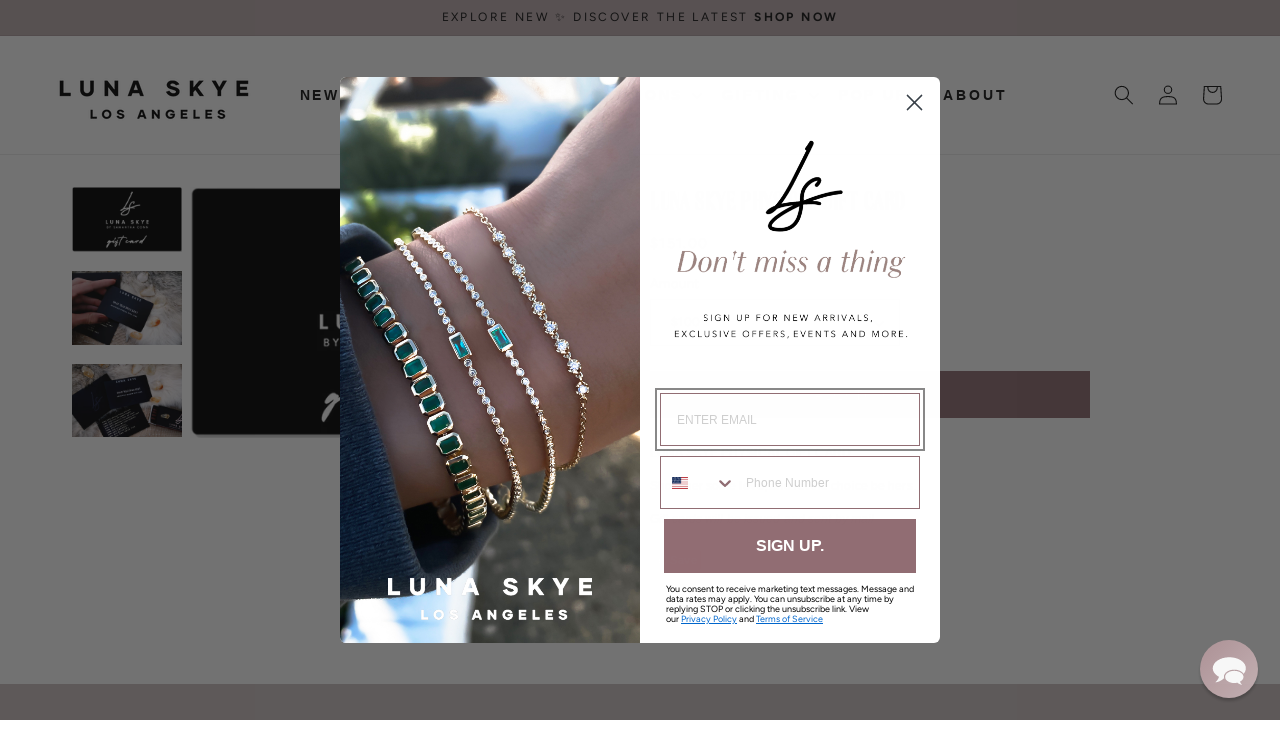

--- FILE ---
content_type: text/css
request_url: https://www.lunaskye.com/cdn/shop/t/98/assets/mandasa.css?v=13438015835532311501759339194
body_size: 3244
content:
/** Shopify CDN: Minification failed

Line 415:14 Expected ")" to end URL token
Line 419:14 Expected ")" to end URL token
Line 423:14 Expected ")" to end URL token

**/
/* rich-text */
.text-class  .rich-head {
     
    font-weight: 500;
    letter-spacing: 4.2px;
    font-family: "Avenir Heavy", Helvetica, Arial, sans-serif;
   
}
.text-class  .rich-block  {
  max-width:100%;
  margin:auto;
}

.text-class  .txt-rich   {
    font-style: italic;
   
}

/* collage checkbox css */
 /* .collage-mt   {
   grid-template-columns: 2fr 0fr 2fr !important;
     } */


.image_container img {
  max-width: 650px;
  margin: auto;
}
.image_container {
  position: relative;
  padding-right: 40px;
  padding-top: 15px;
}
.utility-bar{
      background: #BEADAF;
}
.mega-menu .mega-menu__list--condensed {
  display: block;
  margin: unset;
  padding: 20px 30px;
}
.content_ {
  position: absolute;
  left: 10px;
  right: 12px;
  bottom: 41px;
  max-width: fit-content;
}
.title_ {
  color: #fff;
  font-size: 22px;
  padding-bottom: 20px;
  line-height: 60px;
}
.content_ {
  position: absolute;
  left: 40px;
  bottom: 60px;
  max-width: fit-content;
}
a.button_ {
  color: #fff;
  text-decoration: none;
  padding: 10px;
  border: 1px solid #fff;
}
div.mega-menu__content {
  display: flex;
  justify-content: space-evenly;
}
header-menu .mega-menu[open] .mega-menu__content {
  opacity: 1;
  transform: translateY(0);
  /* box-shadow: 0px 35px 2px #b8b8b8; */
}
header-menu .mega-menu {
  position: relative;
}
header-menu .mega-menu[ddts="SHOP"] {
  position: static;
}
header-menu .mega-menu[ddts="SHOP"] .mega-menu__content {
  left: 58px;
}
.contact-fo .page-title{
  margin: 15px auto 10px;
    text-transform: uppercase;
    font-family: Avenir Heavy, Helvetica, Arial, sans-serif;
    font-size: 18px;
    color: #916e73;
    padding: 0;
    font-weight: 500;
    letter-spacing: 4.2px;
}
.size-cus .page-title{
    margin: 15px auto 10px;
    text-transform: uppercase;
    font-family: Avenir Heavy, Helvetica, Arial, sans-serif;
    font-size: 18px;
    color: #916e73;
    padding: 0;
    font-weight: 500;
    letter-spacing: 4.2px;
}
header-menu .mega-menu .mega-menu__content {
  position: absolute;
  right: 0;
  top: 80%;
  z-index: 2;
  left: -18px;
  width: max-content;
  padding-bottom: 0px;
  /* padding-top: 0px; */
  border-bottom: none;
  overflow: hidden;
  /* margin-top: 30px; */
}
details[open]:hover>.header__menu-item {
    text-decoration-thickness: 0px;
}
summary.facets__summary.facets-summ.mt_Price {
  display: block;
}
.col-cus .facets__wrapper {
  display: flex;
  flex-wrap: nowrap;
}
summary.facets-sum.focus-inset.mtm_Price {
  display: block;
}
.style-cus1 {
  display: flex;
  width: 100%;
  justify-content: space-between;
}
.select_mt {
  width: 100% !important;
}
.mobile-facets__summary.mobile-facets__summary__ {
  padding: 0rem 0.5rem 0rem 2.3rem;
}
.mega-menu__list .mega-menu__link{
  font-weight:400;
}




@media (min-width: 767px) {
 .product-cus .product__media-wrapper{
        max-width: 50% !important;
  }
  .product-cus .product__info-wrapper {
    max-width: 50% !important;
  }
  .product-cus .product__info-wrapper{
    padding-left: 1rem;
  }
  
}
@media (max-width: 767px) {
  .collection-hero .collection-hero__title_m {
    padding-left: 20px !important;
  }
  .header{
    padding: 10px 7px 10px 15px !important;
}
  .style-cus1 {
    padding: 0px 2.4rem 8px;
  }
  .mobile-facets__header-inner {
    display: flex;
  }
  button.mobile-facets__close-button {
    display: flex;
    justify-content: space-between;
    width: 100%;
  }
  .mobile-facets__open {
    color: #000 !important;
  }
  
}
header-menu .mega-menu[ddts="SHOP"] .mega-menu__list {
  gap: 2.4rem 4rem;
}
.mega-menu__list {
  border-top: 1px solid;
  border-right: 0px;
}
.image_container {
  position: relative;
  padding: 0px;
  /* border: 1px solid; */
  border-left: 0px;
}
/* header-menu .mega-menu[ddts="SHOP"] .mega-menu__list {
    top: 70% !important;
} */
.mega-menu__list {
  border-top: 1px solid;
  border-right: 0px;
  padding-top: 30px;
  padding-bottom: 25px;
}
header-menu .mega-menu[ddts="SHOP"] .image_container img {
  max-width: 450px;
  margin: auto;
}
.image_container > div:first-child {
  line-height: 0;
}
.announcement-bar__message{
      min-height: 100%;
}
@media screen and (min-width: 768px) and (max-width: 1200px) {
  /* Styles for screens with a width between 768px and 1024px */
  header-menu .mega-menu[ddts="SHOP"] .mega-menu__list {
    gap: 1.4rem 0rem;
    padding: 20px;
  }
  header-menu .mega-menu[ddts="SHOP"] .image_container img {
    max-width: 400px;
    margin: auto;
  }
  .image_container img {
    max-width: 400px;
    margin: auto;
  }
  .mega-menu__list .mega-menu__link {
    padding-bottom: 0.2rem;
    padding-top: 0.2rem;
  }
}
@media screen and (min-width: 768px) and (max-width: 1450px) {
  .mega-menu__list .mega-menu__link {
    padding-bottom: 0.2rem;
    padding-top: 0.2rem;
  }
  ul.mega-menu__list.page-width {
    padding-top: 10px !important;
  }
}
.collection-hero__title + .collection-hero__description__ {
  margin: auto;
  width: 100%;
  text-align: center;
}
.collection-hero .collection-hero__description__.rte {
  color: #fff;
  padding: 0px 20px;
  max-width: 900px;
  margin-top: 7px;
}
.collection-hero__text-wrapper .collection-hero__title__ {
  text-align: center;
  color: #fff;
  font-size: 29px;
}
.collection-hero__inner__ {
  width: 100%;
  max-width: 100%;
  padding-left: 0;
  margin-left: 0;
  padding-right: 0;
  margin-right: 0;
}
.collection-hero__inner__ .collection-hero__image-container {
  align-self: stretch;
  flex: auto;
  margin-left: 0rem;
  min-height: 20rem;
}
.collection-hero__text-wrapper.collection-hero__text-wrapper__ {
  max-width: 1400px;
  margin: auto;
  padding: 0px 20px;
}
/* .collection-hero__text-wrapper .collection-hero__description.rte {
    width: 100%;
    margin: auto;
    text-align: center;
} */
.collection-hero__text-wrapper__ h1.collection-hero__title {
  text-transform: uppercase;
  font-size: 20px;
}
.shopify-section.section
  .collection-hero__inner__
  .collection-hero__text-wrapper {
  bottom: 25px;
  top: unset !important;
  width: 100%;
  height: max-content;
}
.collection-hero__inner__ .collection-hero__image-container {
  align-self: stretch;
  flex: auto;
  margin-left: 0rem;
  /* min-height: 34rem; */
  min-height: 300px;
}
.collection-hero .collection-hero__title_m {
  max-width: 1400px;
  margin: auto !important;
  width: 100%;
  padding: 15px 0px;
  font-size: 17px;
  text-transform: uppercase;
}
.collection-hero__text-wrapper .collection-hero__description.rte {
  width: 100%;
  margin: auto;
  text-align: center;
  font-size: 18px;
  line-height: normal;
}
@media screen and (min-width: 992px) and (max-width: 1450px) {
  .shopify-section .collection-hero .collection-hero__title_m {
    padding: 15px 40px;
  }
}
.collection-hero {
  padding: 0px !important;
}
.collection-hero--with-image .collection-hero__description {
  max-width: 100% !important;
  padding: 0px !important;
}
.collection-hero__inner__ .collection-hero__image-container {
  min-height: 600px;
}
.shopify-section.section
  .collection-hero__inner__
  .collection-hero__text-wrapper {
  bottom: 0px;
  top: unset !important;
  width: 100%;
  height: max-content;
}

.text-left {
  text-align: left;
}

.text-center {
  text-align: center;
}

.text-right {
  text-align: right;
}

/* @font-face {
  font-family: myFirstFont;
  src: url(/cdn/shop/files/Orelo_SemiWide_Bold.woff?v=1705035267);
} */

.subheading-font {
  font-family: "Orelo Regular";
}

.fontSize-large {
  font-size: 44px;
}

.fontSize-medium {
  font-size: 38px;
}

.fontSize-small {
  font-size: 34px;
}

.collection__description p {
  line-height: 29px;
}

@media screen and (max-width: 768px) {
  .mediafont-size {
    font-size: 30px;
  }

  .text-size {
    font-size: 25px;
  }

  .mediatext-size {
    font-size: 22px;
  }
  .collection-hero__inner__ .collection-hero__image-container {
    min-height: auto;
  }
}


/* Style Css */
@font-face {font-family: "Avenir Heavy";
    src: url("https://db.onlinewebfonts.com/t/901497541657a2f24e42848bcf7fad52.eot"); /* IE9*/
    src: url("https://db.onlinewebfonts.com/t/901497541657a2f24e42848bcf7fad52.eot?#iefix") format("embedded-opentype"), /* IE6-IE8 */
    url("https://db.onlinewebfonts.com/t/901497541657a2f24e42848bcf7fad52.woff2") format("woff2"), /* chrome firefox */
    url("https://db.onlinewebfonts.com/t/901497541657a2f24e42848bcf7fad52.woff") format("woff"), /* chrome firefox */
    url("https://db.onlinewebfonts.com/t/901497541657a2f24e42848bcf7fad52.ttf") format("truetype"), /* chrome firefox opera Safari, Android, iOS 4.2+*/
    url("https://db.onlinewebfonts.com/t/901497541657a2f24e42848bcf7fad52.svg#Avenir Heavy") format("svg"); /* iOS 4.1- */
}
@font-face {
  font-family: "Avenir Light"; 
  src: url({{ "116af611cbcd9e4bada60b4e700430c1.woff2" | asset_url }}) format("woff2"); 
}
@font-face {
  font-family: "Avenir Book"; 
  src: url({{ "331ec49c0d78e469c42c1d814dd45838.woff2" | asset_url }}) format("woff2"); 
}
@font-face {
  font-family: "Avenir Medium"; 
  src: url({{ "2090551770be22b09600a40b0b4673b7.woff2" | asset_url }}) format("woff2"); 
}


/* Top Navigation */
.header__menu-item span {
	font-family: "Avenir", Helvetica, Arial, sans-serif;  
	font-weight: 600;
  	color: #121212;
    letter-spacing: .2em;
    line-height: 20px;
}
.header__inline-menu ul li header-menu details ul li a {
  /* font-family: "Avenir Next";  */
  transition: 0.3s;
}
.header__inline-menu ul li header-menu details ul li a:hover {
  font-family: "Avenir Next", Helvetica, Arial, sans-serif;  
  transition: 0.3s;
}
.header__icon span {
  color: #121212;
}

/* Home - Adorning */ 
#luna-skye-by-samantha-conn h1 {
  text-align: center;
  margin: 15px auto 10px auto;
  text-transform: uppercase;
  font-family: "Avenir Heavy", Helvetica, Arial, sans-serif;  
  font-size: 18px;
  color: #916e73;
  padding: 0px;
  font-weight: 500;
  letter-spacing: 4.2px;
  
}
#luna-skye-by-samantha-conn h1.header__heading {
  margin: 0;
}
.section-template--16156090040554__165651332667525437-padding {
  padding: 0 !important;
  font-family: "Avenir Next", Helvetica, Arial, sans-serif; 
}
#luna-skye-by-samantha-conn div.title-wrapper-with-link.title-wrapper--self-padded-mobile.title-wrapper--no-top-margin > h2
{
 font-family: "Avenir Next", Helvetica, Arial, sans-serif;  
  text-align: center;
  width: 100%; }
#luna-skye-by-samantha-conn .collection__title .h2{
  font-family: "Avenir Heavy", Helvetica, Arial, sans-serif;  
  text-align: center;
  font-size: 18px;
  font-weight: 500;
  color: #916e73;
  letter-spacing: 4.2px;
  width: 100%;
}

#luna-skye-by-samantha-conn .card__content, #luna-skye-by-samantha-conn .card-information {
  text-align: center;
  text-transform: uppercase;
}
#luna-skye-by-samantha-conn
.card__content .h5 {
  font-size: calc(var(--font-heading-scale) * 1.4rem);
}

#luna-skye-by-samantha-conn .price {
  display: none;
}
#luna-skye-by-samantha-conn .list-menu__item--link {
padding: 0;
}

/* Home Footer - Press Logos */
#luna-skye-by-samantha-conn 
.multicolumn-list__item.center .media--adapt img {
  height: auto;
  width: 100%;
  left: 0 !important;
  transform: translate(0%) !important;
}
#luna-skye-by-samantha-conn 
.multicolumn-card__image-wrapper.multicolumn-card__image-wrapper--full-width > div > a > img {
  height: auto;
  max-width: 800px;
}

/* Product */
.product__title h1 {
  font-family: Orelo Regular;
  font-size: 24px;
  text-transform: uppercase;
  font-weight: 600;
}
.product-form__submit { 
  font-family: "Avenir Medium", sans-serif;
  text-transform: uppercase;
}
.product__tax {
  display: none;
}
.ls-product-link {
  font-family: "Avenir Next", sans-serif;
  font-size: 14px;
  font-weight: 400;
  text-align: center;
  text-transform: uppercase;
}
.card-information>.price {
  text-align: center;
}

.product-grid .card__heading a{
  text-align: center;
}
/* Drop Hint */
.drophint-link { width: 100%; }


html body div .dp_hint_button .drophint-link a span,
.dp_hint_button img {
 	display: none !important; 
}

.product__info-container .product-form, .product__info-container .product__description {
	margin: 2.5rem 0 0 !important
}

.dp_hint_button:before {
    content: "\f004";
    font-family: FontAwesome;
  	color: #916e73;
  	text-decoration: none;
    font-size: 9px;
    display: inline-block;
    vertical-align: middle;
    margin-top: 15px;
    margin-right: 2px;
    position: relative !important;
    top: 0px;
    left: -50px;
    z-index: 1;
}
.product__description p{
    font-family: Avenir, Helvetica, Arial, sans-serif;
    font-size: 12px;
    font-weight: 400;
    color: #111;
    padding: 0;
    letter-spacing: .1px;
}
.drophin-link img { display: none; }

html body div .dp_hint_button {
  width: 100% !important;
  display: block !important;
  max-width: 44rem;
}
html body div .dp_hint_button span {
    width: 100%;
    margin-top: -44px;
    border: 1px solid #916E73;
    background: #fff;
    color: #916e73;
    font-size: 11px;
    font-family: Avenir Medium,sans-serif;
    font-weight: 600;
    letter-spacing: 1px;
    padding: 7px 12px;
    position: relative;
    text-align: center;
    text-transform: uppercase;
    cursor: pointer;
    display: inline-block;
    vertical-align: middle;
}

/* Checkout */
.cart__checkout-button {
  font-family: "Avenir Medium", sans-serif;
  text-transform: uppercase;
}
.cart-item__name {
  text-transform: uppercase;
}
.order-summary__emphasis {
  text-transform: uppercase !important;
}

/* Footer */
h2.footer-block__heading {
  font-family: Avenir Heavy;
    margin-bottom: 20px;
    font-weight: 700;
    text-decoration: underline;
    text-underline-offset: 1.0rem;
    text-transform: uppercase;
    font-size: 12px;
    color: #464646;
    letter-spacing: 1.6px;
}

h2.footer-block__headingv2 {
  font-family: Avenir Heavy;
    margin-bottom: 0;
    font-weight: 700;
    text-transform: uppercase;
    font-size: 14px;
    color: #464646;
    text-decoration: none;
    letter-spacing: 1.6px;
}

h2.footer-block__headingv3 {
  font-family: Avenir Next;
    margin-top: 100px;
    font-size: 14px;
    color: #464646;
    letter-spacing: 1.6px;
}


h3.footer-block__heading {
  font-family: Avenir Heavy;
    margin-bottom: 20px;
    font-weight: 700;
    text-decoration: underline;
    text-underline-offset: 1.0rem;
    text-transform: uppercase;
    font-size: 12px;
    color: #464646;
    letter-spacing: 1.6px;
}

h3.footer-block__headingv2 {
  font-family: Avenir Heavy;
    margin-bottom: 1px;
    font-weight: 700;
    text-transform: uppercase;
    font-size: 14px;
    color: #464646;
    letter-spacing: 1.6px;
}

h3.footer-block__headingv3 {
  font-family: Avenir Next;
    margin-top: 100px;
    font-size: 14px;
    color: #464646;
    letter-spacing: 1.6px;
}
/* Footer Links */
footer .list-menu__item--link {
    line-height: 22px;
}

@media screen and (min-width: 750px) {
  .footer-block__details-content>li {
      line-height: 22px;
  }
  .footer-block__details-content {
    margin-top: 5px;
  }
  
}

/* Search */
.predictive-search__item-heading {
  text-transform: uppercase !important;
}

/* Start Gallery - This component is extremely sensitive */
.product__media-list .product__media-item {
  /* max-width: 440px !important; */
}
modal-opener > div .product__media-item { 
  border: 0px !important;
}

.thumbnail--narrow img, 
.thumbnail--wide img {
  object-fit: cover;
  height: 100% !important;
    width: 100% !important;
}
.product_page_product_edition__ .edition_only{
      font-size: 12px;
}
@media (min-width: 750px){
  .product__media-item img {
    left: auto !important;
    right: 0 !important;
    padding-right: 20px;
    padding-left: 8px;
    width: 100% !important;
    height: auto !important;
    max-width: 430px !important;

}
      .product slider-component ul,
        .product slider-component ul .product__media-item,
       .product slider-component ul .product__media-item modal-opener,
      media-gallery > slider-component,
        [id*='Slider-Gallery-template'],
      [id*='Slider-Gallery-template'] .product__media-item,
      [id*='Slider-Gallery-template'] .product__media-item modal-opener{
        max-width: 450px !important;
      }

      .product slider-component ul .product__media-item img,
        [id*='Slider-Gallery-template'] .product__media-item img{
           object-fit: contain !important; 
          max-width: 450px !important;
        }
      }  
  @media (max-width: 749px){
  .product.grid {
    gap: 30px !important;
  }
   .product slider-component ul,
   .product slider-component ul  .product__media-item,
     .product slider-component ul  .product__media-item modal-opener,
  media-gallery > slider-component,
    [id*='Slider-Gallery-template'],
  [id*='Slider-Gallery-template'] .product__media-item,
  [id*='Slider-Gallery-template'] .product__media-item modal-opener{
   /* max-width: 450px !important; */
  }

  .product slider-component ul .product__media-item img,
        [id*='Slider-Gallery-template'] .product__media-item img{
           object-fit: contain !important; 
        /*   max-width: 450px !important; */
        }
/* End Gallery */
}
/* mandasa custom css  */
.mega-menu .mega-menu__content{
    position: absolute;
    right: 0;
    top: 70%;
    z-index: 2;
}
.sort-custom {
    display: none !important;
}


/* product edition */
.product_edition{
  font-size: 11px;
  left: 0;
  color: #000;
  position: absolute;
  top: 0;
  text-align: center;
  text-transform: capitalize;
  padding: 0px 0px;
  letter-spacing: 0px;
}
.edition_only{
  padding:1px 10px;
      border-radius: 40px;
}

/* maun-product main-div position */
.product__main__section{
  position:relative;
}
.shopify-installments__learn-more{    
    font-size: 13px;
    color: #111;
    font-family: Avenir, Helvetica, Arial, sans-serif;
}
/* product edition on product page */

.product_page_product_edition__{
    position: absolute;
    /* right: 50px; */
    z-index: 2!important;
    text-align:center;
    padding: 2px 10px;
}

.related-products__heading{
    text-align: center;
    color: #916e73;
    font-size: 18px;
    font-weight: 500;
    letter-spacing: 4.2px;
    font-family: Avenir Heavy, Helvetica, Arial, sans-serif;
}

.footer-block__newsletter p{
      margin: 0;
}

  .announcement-bar p{
    font-size: 1.2rem;
    letter-spacing: .2em;
  }  
/* max-width started  */

@media screen and (max-width: 750px){
    .product_page_product_edition__{
      right:0;
    }
    .product_edition{
      bottom: 17% !important;
    }
    .style-cus1 {
      display: none;
    }
.text-class  .txt-rich {
     
     line-height: 30px ;
}
.text-class   .rich-head {
  font-size: 18px !important;
}

  
  }
    
.sort-custom {
  display: none !important;
}
@media screen and (min-width: 750px){
  .filter_ svg.icon.icon-filter {
      max-width: 21px;
      margin: auto;
      height: 21px;
  }
  .filter_ {
      display: flex;
      max-width: 78px;
      width: 100%;
      cursor:pointer;
  }
  .filter_, .mt_Price {
    user-select: none;
  }
  .mst_Price svg.icon.icon-caret {
      left: 47px;
  }
  .mst_Price {
    width: 100%;
    padding: 15px;
  }
  .col-cus .facets__wrapper {
    display: flex;
    flex-wrap: wrap;
  }
}
@media(max-width:767px){
  .menu-drawer__menu-item {
    font-size: 14px !important;
  }
  .menu-drawer__nav{
    display:none;
  }
  .style-cus1 svg{
   width: 10px;
  }
  .style-cus1{
      padding: 0px 2.4rem 12px 2.4rem;
  }

  .collage-mt {
    grid-template-columns: 1fr !important;
}
}

/* mandasa custom css 07-06-24 */
.select_mt {
    max-width: 25rem;
}



--- FILE ---
content_type: text/plain; charset=utf-8
request_url: https://d-ipv6.mmapiws.com/ant_squire
body_size: 152
content:
lunaskye.com;019bdc6f-b85e-7a6e-9f6f-73effb8d0c5e:26de4ac5e80cc53a473c01af8fe282230f2eba2b

--- FILE ---
content_type: text/json
request_url: https://conf.config-security.com/model
body_size: 85
content:
{"title":"recommendation AI model (keras)","structure":"release_id=0x74:45:55:75:26:70:60:60:7f:60:7d:3d:77:48:31:28:74:51:60:2d:36:6f:2d:34:21:49:51:69:3b;keras;fzwnl08xijli1dx3vlgza1wpx9m8016uif2wt2fdqvo5ox95d45cc3oxf5s1kgrt4x1f04uf","weights":"../weights/74455575.h5","biases":"../biases/74455575.h5"}

--- FILE ---
content_type: text/javascript; charset=utf-8
request_url: https://www.lunaskye.com/products/luna-skye-physical-gift-card.js
body_size: 969
content:
{"id":6636262523064,"title":"LUNA SKYE PHYSICAL GIFT CARD","handle":"luna-skye-physical-gift-card","description":"\u003cmeta charset=\"utf-8\"\u003e\n\u003cp data-mce-fragment=\"1\"\u003eLUNA SKYE \u003cspan style=\"text-decoration: underline;\"\u003e\u003cstrong\u003ePHYSICAL\u003c\/strong\u003e\u003c\/span\u003e\u003cspan data-mce-fragment=\"1\"\u003e \u003c\/span\u003eGIFT CARD\u003c\/p\u003e\n\u003cp data-mce-fragment=\"1\"\u003eShow her some\u003cspan data-mce-fragment=\"1\"\u003e \u003c\/span\u003e\u003cstrong data-mce-fragment=\"1\"\u003elove\u003c\/strong\u003e,\u003cstrong data-mce-fragment=\"1\"\u003e\u003cspan data-mce-fragment=\"1\"\u003e \u003c\/span\u003e\u003c\/strong\u003eand\u003cstrong data-mce-fragment=\"1\"\u003e\u003cspan data-mce-fragment=\"1\"\u003e \u003c\/span\u003e\u003c\/strong\u003elet the choice be hers.\u003c\/p\u003e\n\u003cp data-mce-fragment=\"1\"\u003e\u003cem data-mce-fragment=\"1\"\u003eGift cards will be issued and sent by mail\u003c\/em\u003e\u003c\/p\u003e","published_at":"2021-04-21T10:47:25-07:00","created_at":"2021-04-21T10:47:24-07:00","vendor":"Luna Skye","type":"","tags":[],"price":10000,"price_min":10000,"price_max":750000,"available":true,"price_varies":true,"compare_at_price":null,"compare_at_price_min":0,"compare_at_price_max":0,"compare_at_price_varies":false,"variants":[{"id":39569733681336,"title":"$100","option1":"$100","option2":null,"option3":null,"sku":"","requires_shipping":true,"taxable":true,"featured_image":null,"available":true,"name":"LUNA SKYE PHYSICAL GIFT CARD - $100","public_title":"$100","options":["$100"],"price":10000,"weight":0,"compare_at_price":null,"inventory_quantity":-2,"inventory_management":null,"inventory_policy":"deny","barcode":"","requires_selling_plan":false,"selling_plan_allocations":[]},{"id":39569733714104,"title":"$250","option1":"$250","option2":null,"option3":null,"sku":"","requires_shipping":true,"taxable":true,"featured_image":null,"available":true,"name":"LUNA SKYE PHYSICAL GIFT CARD - $250","public_title":"$250","options":["$250"],"price":25000,"weight":0,"compare_at_price":null,"inventory_quantity":0,"inventory_management":null,"inventory_policy":"deny","barcode":"","requires_selling_plan":false,"selling_plan_allocations":[]},{"id":39569733746872,"title":"$500","option1":"$500","option2":null,"option3":null,"sku":"","requires_shipping":true,"taxable":true,"featured_image":null,"available":true,"name":"LUNA SKYE PHYSICAL GIFT CARD - $500","public_title":"$500","options":["$500"],"price":50000,"weight":0,"compare_at_price":null,"inventory_quantity":0,"inventory_management":null,"inventory_policy":"deny","barcode":"","requires_selling_plan":false,"selling_plan_allocations":[]},{"id":39569733812408,"title":"$1000","option1":"$1000","option2":null,"option3":null,"sku":"","requires_shipping":true,"taxable":true,"featured_image":null,"available":true,"name":"LUNA SKYE PHYSICAL GIFT CARD - $1000","public_title":"$1000","options":["$1000"],"price":100000,"weight":0,"compare_at_price":null,"inventory_quantity":0,"inventory_management":null,"inventory_policy":"deny","barcode":"","requires_selling_plan":false,"selling_plan_allocations":[]},{"id":39569733910712,"title":"$1500","option1":"$1500","option2":null,"option3":null,"sku":"","requires_shipping":true,"taxable":true,"featured_image":null,"available":true,"name":"LUNA SKYE PHYSICAL GIFT CARD - $1500","public_title":"$1500","options":["$1500"],"price":150000,"weight":0,"compare_at_price":null,"inventory_quantity":0,"inventory_management":null,"inventory_policy":"deny","barcode":"","requires_selling_plan":false,"selling_plan_allocations":[]},{"id":39569733943480,"title":"$2000","option1":"$2000","option2":null,"option3":null,"sku":"","requires_shipping":true,"taxable":true,"featured_image":null,"available":true,"name":"LUNA SKYE PHYSICAL GIFT CARD - $2000","public_title":"$2000","options":["$2000"],"price":200000,"weight":0,"compare_at_price":null,"inventory_quantity":0,"inventory_management":null,"inventory_policy":"deny","barcode":"","requires_selling_plan":false,"selling_plan_allocations":[]},{"id":39569733976248,"title":"$5000","option1":"$5000","option2":null,"option3":null,"sku":"","requires_shipping":true,"taxable":true,"featured_image":null,"available":true,"name":"LUNA SKYE PHYSICAL GIFT CARD - $5000","public_title":"$5000","options":["$5000"],"price":500000,"weight":0,"compare_at_price":null,"inventory_quantity":0,"inventory_management":null,"inventory_policy":"deny","barcode":"","requires_selling_plan":false,"selling_plan_allocations":[]},{"id":39569734009016,"title":"$7500","option1":"$7500","option2":null,"option3":null,"sku":"","requires_shipping":true,"taxable":true,"featured_image":null,"available":true,"name":"LUNA SKYE PHYSICAL GIFT CARD - $7500","public_title":"$7500","options":["$7500"],"price":750000,"weight":0,"compare_at_price":null,"inventory_quantity":0,"inventory_management":null,"inventory_policy":"deny","barcode":"","requires_selling_plan":false,"selling_plan_allocations":[]}],"images":["\/\/cdn.shopify.com\/s\/files\/1\/0258\/8299\/products\/giftcard_3b3802e1-b108-494b-9d13-b57d289c8d74.jpg?v=1619027246","\/\/cdn.shopify.com\/s\/files\/1\/0258\/8299\/products\/IMG_6799_68f3b4bf-cbe4-443f-9c7d-04e9fca6bb60.jpg?v=1619027246","\/\/cdn.shopify.com\/s\/files\/1\/0258\/8299\/products\/IMG_6801copy2_be02bf0e-a758-4127-96a6-0157c3ee7e06.jpg?v=1619027246","\/\/cdn.shopify.com\/s\/files\/1\/0258\/8299\/products\/IMG_68002_a5779302-0f71-4541-82f2-8ab1df3c324e.jpg?v=1619027247"],"featured_image":"\/\/cdn.shopify.com\/s\/files\/1\/0258\/8299\/products\/giftcard_3b3802e1-b108-494b-9d13-b57d289c8d74.jpg?v=1619027246","options":[{"name":"Amount","position":1,"values":["$100","$250","$500","$1000","$1500","$2000","$5000","$7500"]}],"url":"\/products\/luna-skye-physical-gift-card","media":[{"alt":null,"id":21236392263864,"position":1,"preview_image":{"aspect_ratio":1.682,"height":522,"width":878,"src":"https:\/\/cdn.shopify.com\/s\/files\/1\/0258\/8299\/products\/giftcard_3b3802e1-b108-494b-9d13-b57d289c8d74.jpg?v=1619027246"},"aspect_ratio":1.682,"height":522,"media_type":"image","src":"https:\/\/cdn.shopify.com\/s\/files\/1\/0258\/8299\/products\/giftcard_3b3802e1-b108-494b-9d13-b57d289c8d74.jpg?v=1619027246","width":878},{"alt":null,"id":21236392296632,"position":2,"preview_image":{"aspect_ratio":1.5,"height":1456,"width":2184,"src":"https:\/\/cdn.shopify.com\/s\/files\/1\/0258\/8299\/products\/IMG_6799_68f3b4bf-cbe4-443f-9c7d-04e9fca6bb60.jpg?v=1619027246"},"aspect_ratio":1.5,"height":1456,"media_type":"image","src":"https:\/\/cdn.shopify.com\/s\/files\/1\/0258\/8299\/products\/IMG_6799_68f3b4bf-cbe4-443f-9c7d-04e9fca6bb60.jpg?v=1619027246","width":2184},{"alt":null,"id":21236392329400,"position":3,"preview_image":{"aspect_ratio":1.5,"height":1256,"width":1884,"src":"https:\/\/cdn.shopify.com\/s\/files\/1\/0258\/8299\/products\/IMG_6801copy2_be02bf0e-a758-4127-96a6-0157c3ee7e06.jpg?v=1619027246"},"aspect_ratio":1.5,"height":1256,"media_type":"image","src":"https:\/\/cdn.shopify.com\/s\/files\/1\/0258\/8299\/products\/IMG_6801copy2_be02bf0e-a758-4127-96a6-0157c3ee7e06.jpg?v=1619027246","width":1884},{"alt":null,"id":21236392362168,"position":4,"preview_image":{"aspect_ratio":1.5,"height":1256,"width":1884,"src":"https:\/\/cdn.shopify.com\/s\/files\/1\/0258\/8299\/products\/IMG_68002_a5779302-0f71-4541-82f2-8ab1df3c324e.jpg?v=1619027247"},"aspect_ratio":1.5,"height":1256,"media_type":"image","src":"https:\/\/cdn.shopify.com\/s\/files\/1\/0258\/8299\/products\/IMG_68002_a5779302-0f71-4541-82f2-8ab1df3c324e.jpg?v=1619027247","width":1884}],"requires_selling_plan":false,"selling_plan_groups":[]}